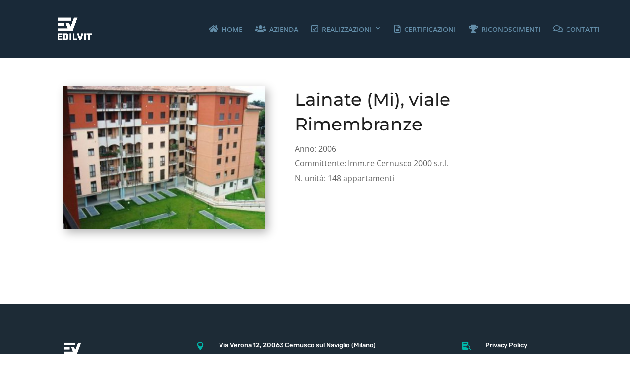

--- FILE ---
content_type: text/css
request_url: https://www.edilvit.com/wp-content/et-cache/global/et-divi-customizer-global.min.css?ver=1767632214
body_size: 1448
content:
body,.et_pb_column_1_2 .et_quote_content blockquote cite,.et_pb_column_1_2 .et_link_content a.et_link_main_url,.et_pb_column_1_3 .et_quote_content blockquote cite,.et_pb_column_3_8 .et_quote_content blockquote cite,.et_pb_column_1_4 .et_quote_content blockquote cite,.et_pb_blog_grid .et_quote_content blockquote cite,.et_pb_column_1_3 .et_link_content a.et_link_main_url,.et_pb_column_3_8 .et_link_content a.et_link_main_url,.et_pb_column_1_4 .et_link_content a.et_link_main_url,.et_pb_blog_grid .et_link_content a.et_link_main_url,body .et_pb_bg_layout_light .et_pb_post p,body .et_pb_bg_layout_dark .et_pb_post p{font-size:14px}.et_pb_slide_content,.et_pb_best_value{font-size:15px}#main-header,#main-header .nav li ul,.et-search-form,#main-header .et_mobile_menu{background-color:#192938}.nav li ul{border-color:#01b7ab}.et_header_style_centered .mobile_nav .select_page,.et_header_style_split .mobile_nav .select_page,.et_nav_text_color_light #top-menu>li>a,.et_nav_text_color_dark #top-menu>li>a,#top-menu a,.et_mobile_menu li a,.et_nav_text_color_light .et_mobile_menu li a,.et_nav_text_color_dark .et_mobile_menu li a,#et_search_icon:before,.et_search_form_container input,span.et_close_search_field:after,#et-top-navigation .et-cart-info{color:#648ea9}.et_search_form_container input::-moz-placeholder{color:#648ea9}.et_search_form_container input::-webkit-input-placeholder{color:#648ea9}.et_search_form_container input:-ms-input-placeholder{color:#648ea9}#top-menu li.current-menu-ancestor>a,#top-menu li.current-menu-item>a,#top-menu li.current_page_item>a{color:#648ea9}body.home-posts #left-area .et_pb_post h2,body.archive #left-area .et_pb_post h2,body.search #left-area .et_pb_post h2,body.single .et_post_meta_wrapper h1{font-weight:bold;font-style:normal;text-transform:none;text-decoration:none}@media only screen and (min-width:981px){.et_header_style_left #et-top-navigation,.et_header_style_split #et-top-navigation{padding:50px 0 0 0}.et_header_style_left #et-top-navigation nav>ul>li>a,.et_header_style_split #et-top-navigation nav>ul>li>a{padding-bottom:50px}.et_header_style_split .centered-inline-logo-wrap{width:99px;margin:-99px 0}.et_header_style_split .centered-inline-logo-wrap #logo{max-height:99px}.et_pb_svg_logo.et_header_style_split .centered-inline-logo-wrap #logo{height:99px}.et_header_style_centered #top-menu>li>a{padding-bottom:18px}.et_header_style_slide #et-top-navigation,.et_header_style_fullscreen #et-top-navigation{padding:41px 0 41px 0!important}.et_header_style_centered #main-header .logo_container{height:99px}#logo{max-height:44%}.et_pb_svg_logo #logo{height:44%}.et_header_style_centered.et_hide_primary_logo #main-header:not(.et-fixed-header) .logo_container,.et_header_style_centered.et_hide_fixed_logo #main-header.et-fixed-header .logo_container{height:17.82px}.et-fixed-header #top-menu li a{font-size:15px}.et-fixed-header #top-menu a,.et-fixed-header #et_search_icon:before,.et-fixed-header #et_top_search .et-search-form input,.et-fixed-header .et_search_form_container input,.et-fixed-header .et_close_search_field:after,.et-fixed-header #et-top-navigation .et-cart-info{color:#648ea9!important}.et-fixed-header .et_search_form_container input::-moz-placeholder{color:#648ea9!important}.et-fixed-header .et_search_form_container input::-webkit-input-placeholder{color:#648ea9!important}.et-fixed-header .et_search_form_container input:-ms-input-placeholder{color:#648ea9!important}.et-fixed-header #top-menu li.current-menu-ancestor>a,.et-fixed-header #top-menu li.current-menu-item>a,.et-fixed-header #top-menu li.current_page_item>a{color:#648ea9!important}}@media only screen and (min-width:1350px){.et_pb_row{padding:27px 0}.et_pb_section{padding:54px 0}.single.et_pb_pagebuilder_layout.et_full_width_page .et_post_meta_wrapper{padding-top:81px}.et_pb_fullwidth_section{padding:0}}@media only screen and (min-width:1024px){#et-top-navigation{float:right;margin-right:30px}img#logo{padding-left:80px}}span.mobile_menu_bar:before{color:#648ea9}#top-menu li a:hover{color:#648ea9}@media only screen and (min-device-width :768px) and (max-device-width :1024px) and (orientation :landscape){img#logo{padding-left:25px}#et-top-navigation{float:right;margin-right:15px}}.nav li ul{width:290px!important}.nav li li ul{left:290px!important}#top-menu li li a{width:250px}#top-menu .sub-menu{border-top:2px solid #01b7ab}#top-menu .sub-menu li a{padding-top:12px}#top-menu{margin-left:24px}.et_mobile_menu{border-top:2px solid #01b7ab}@media only screen and (max-width:1024px){.ev-menu-icon{margin-right:8px;color:#648EA9}}@media only screen and (min-width:1024px){.ev-menu-icon{margin-right:3px;font-size:17px;color:#648EA9}}.et_overlay{display:none}.mfp-title{display:none}.et_pb_gallery_grid .et_pb_gallery_item img{transform:scale(1.00);transition:transform 0.5s,opacity 0.5s}.et_pb_gallery_grid .et_pb_gallery_item img:hover{transform:scale(1.02);opacity:1}.et_pb_image_wrap img:hover{transform:scale(1.02);transition:transform 0.5s,opacity 1}.et_pb_image_wrap img:not(:hover){transform:scale(1.00);transition:transform 0.5s,opacity 1}.et_pb_image_container img:hover{transform:scale(1.05);transition:transform 0.5s,opacity 0.5s}.et_pb_image_container img:not(:hover){transform:scale(1.00);transition:transform 0.5s,opacity 0.5s}.et_pb_slider.dp_tut_fw_slider_arrow .et-pb-arrow-prev{opacity:1;left:22px;font-size:35px}.et_pb_slider.dp_tut_fw_slider_arrow .et-pb-arrow-next{opacity:1;right:22px;font-size:35px}.et_pb_slider.dp_tut_fw_slider_arrow .et-pb-arrow-prev:before{content:"\003c"}.et_pb_slider.dp_tut_fw_slider_arrow .et-pb-arrow-next:before{content:"\003d"}